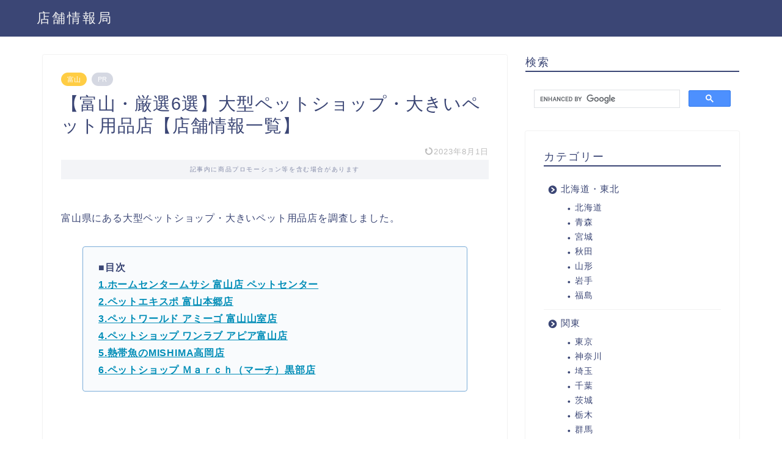

--- FILE ---
content_type: text/html; charset=UTF-8
request_url: https://book-store-info.com/2023-0715-201724/
body_size: 11863
content:
<!DOCTYPE html><html lang="ja"><head prefix="og: http://ogp.me/ns# fb: http://ogp.me/ns/fb# article: http://ogp.me/ns/article#"><meta charset="utf-8"><meta http-equiv="X-UA-Compatible" content="IE=edge"><meta name="viewport" content="width=device-width, initial-scale=1"><meta property="og:type" content="blog"><meta property="og:title" content="【富山・厳選6選】大型ペットショップ・大きいペット用品店【店舗情報一覧】｜店舗情報局"><meta property="og:url" content="https://book-store-info.com/2023-0715-201724/"><meta property="og:description" content="﻿﻿富山県にある大型ペットショップ・大きいペット用品店を調査しました。 ■目次 1.ホームセンタームサシ 富山店 ペット"><meta property="og:image" content="https://book-store-info.com/wp-content/uploads/2023/07/Picturesimage_1689419129_0_12-1.jpg"><meta property="og:site_name" content="店舗情報局"><meta property="fb:admins" content=""><meta name="twitter:card" content="summary_large_image"><meta name="description" itemprop="description" content="﻿﻿富山県にある大型ペットショップ・大きいペット用品店を調査しました。 ■目次 1.ホームセンタームサシ 富山店 ペット" ><link rel="shortcut icon" href="https://book-store-info.com/wp-content/themes/jin/favicon.ico"><link rel="canonical" href="https://book-store-info.com/2023-0715-201724/"><link media="all" href="https://book-store-info.com/wp-content/cache/autoptimize/css/autoptimize_8ee2ac2b57817509e4f57335320a33b4.css" rel="stylesheet"><title>【富山・厳選6選】大型ペットショップ・大きいペット用品店【店舗情報一覧】｜店舗情報局</title><meta name='robots' content='max-image-preview:large' /><link rel='dns-prefetch' href='//cdnjs.cloudflare.com' /><link rel='dns-prefetch' href='//stats.wp.com' /><link href='https://sp-ao.shortpixel.ai' rel='preconnect' /><link rel="alternate" type="application/rss+xml" title="店舗情報局 &raquo; フィード" href="https://book-store-info.com/feed/" /><link rel="alternate" type="application/rss+xml" title="店舗情報局 &raquo; コメントフィード" href="https://book-store-info.com/comments/feed/" /><link rel="alternate" type="application/rss+xml" title="店舗情報局 &raquo; 【富山・厳選6選】大型ペットショップ・大きいペット用品店【店舗情報一覧】 のコメントのフィード" href="https://book-store-info.com/2023-0715-201724/feed/" /><link rel='stylesheet' id='swiper-style-css' href='https://cdnjs.cloudflare.com/ajax/libs/Swiper/4.0.7/css/swiper.min.css?ver=6.7.4' type='text/css' media='all' /> <script type="text/javascript" src="https://book-store-info.com/wp-includes/js/jquery/jquery.min.js?ver=3.7.1" id="jquery-core-js"></script> <link rel="https://api.w.org/" href="https://book-store-info.com/wp-json/" /><link rel="alternate" title="JSON" type="application/json" href="https://book-store-info.com/wp-json/wp/v2/posts/24744" /><link rel='shortlink' href='https://book-store-info.com/?p=24744' /><link rel="alternate" title="oEmbed (JSON)" type="application/json+oembed" href="https://book-store-info.com/wp-json/oembed/1.0/embed?url=https%3A%2F%2Fbook-store-info.com%2F2023-0715-201724%2F" /><link rel="alternate" title="oEmbed (XML)" type="text/xml+oembed" href="https://book-store-info.com/wp-json/oembed/1.0/embed?url=https%3A%2F%2Fbook-store-info.com%2F2023-0715-201724%2F&#038;format=xml" /> <noscript><style>.lazyload[data-src]{display:none !important;}</style></noscript>  <script async src="https://www.googletagmanager.com/gtag/js?id=UA-133304552-2"></script> <script>window.dataLayer = window.dataLayer || [];
  function gtag(){dataLayer.push(arguments);}
  gtag('js', new Date());

  gtag('config', 'UA-133304552-2');</script>  <script async src="https://pagead2.googlesyndication.com/pagead/js/adsbygoogle.js?client=ca-pub-6907927885700995"
     crossorigin="anonymous"></script> <script type="text/javascript" language="javascript">var vc_pid = "887800284";</script><script type="text/javascript" src="https://aml.valuecommerce.com/vcdal.js" async></script>    <script type="text/javascript" async=true>(function() {
  var host = "www.themoneytizer.com";
  var element = document.createElement('script');
  var firstScript = document.getElementsByTagName('script')[0];
  var url = 'https://cmp.inmobi.com'
    .concat('/choice/', '6Fv0cGNfc_bw8', '/', host, '/choice.js?tag_version=V3');
  var uspTries = 0;
  var uspTriesLimit = 3;
  element.async = true;
  element.type = 'text/javascript';
  element.src = url;

  firstScript.parentNode.insertBefore(element, firstScript);

  function makeStub() {
    var TCF_LOCATOR_NAME = '__tcfapiLocator';
    var queue = [];
    var win = window;
    var cmpFrame;

    function addFrame() {
      var doc = win.document;
      var otherCMP = !!(win.frames[TCF_LOCATOR_NAME]);

      if (!otherCMP) {
        if (doc.body) {
          var iframe = doc.createElement('iframe');

          iframe.style.cssText = 'display:none';
          iframe.name = TCF_LOCATOR_NAME;
          doc.body.appendChild(iframe);
        } else {
          setTimeout(addFrame, 5);
        }
      }
      return !otherCMP;
    }

    function tcfAPIHandler() {
      var gdprApplies;
      var args = arguments;

      if (!args.length) {
        return queue;
      } else if (args[0] === 'setGdprApplies') {
        if (
          args.length > 3 &&
          args[2] === 2 &&
          typeof args[3] === 'boolean'
        ) {
          gdprApplies = args[3];
          if (typeof args[2] === 'function') {
            args[2]('set', true);
          }
        }
      } else if (args[0] === 'ping') {
        var retr = {
          gdprApplies: gdprApplies,
          cmpLoaded: false,
          cmpStatus: 'stub'
        };

        if (typeof args[2] === 'function') {
          args[2](retr);
        }
      } else {
        if(args[0] === 'init' && typeof args[3] === 'object') {
          args[3] = Object.assign(args[3], { tag_version: 'V3' });
        }
        queue.push(args);
      }
    }

    function postMessageEventHandler(event) {
      var msgIsString = typeof event.data === 'string';
      var json = {};

      try {
        if (msgIsString) {
          json = JSON.parse(event.data);
        } else {
          json = event.data;
        }
      } catch (ignore) {}

      var payload = json.__tcfapiCall;

      if (payload) {
        window.__tcfapi(
          payload.command,
          payload.version,
          function(retValue, success) {
            var returnMsg = {
              __tcfapiReturn: {
                returnValue: retValue,
                success: success,
                callId: payload.callId
              }
            };
            if (msgIsString) {
              returnMsg = JSON.stringify(returnMsg);
            }
            if (event && event.source && event.source.postMessage) {
              event.source.postMessage(returnMsg, '*');
            }
          },
          payload.parameter
        );
      }
    }

    while (win) {
      try {
        if (win.frames[TCF_LOCATOR_NAME]) {
          cmpFrame = win;
          break;
        }
      } catch (ignore) {}

      if (win === window.top) {
        break;
      }
      win = win.parent;
    }
    if (!cmpFrame) {
      addFrame();
      win.__tcfapi = tcfAPIHandler;
      win.addEventListener('message', postMessageEventHandler, false);
    }
  };

  makeStub();

  var uspStubFunction = function() {
    var arg = arguments;
    if (typeof window.__uspapi !== uspStubFunction) {
      setTimeout(function() {
        if (typeof window.__uspapi !== 'undefined') {
          window.__uspapi.apply(window.__uspapi, arg);
        }
      }, 500);
    }
  };

  var checkIfUspIsReady = function() {
    uspTries++;
    if (window.__uspapi === uspStubFunction && uspTries < uspTriesLimit) {
      console.warn('USP is not accessible');
    } else {
      clearInterval(uspInterval);
    }
  };

  if (typeof window.__uspapi === 'undefined') {
    window.__uspapi = uspStubFunction;
    var uspInterval = setInterval(checkIfUspIsReady, 6000);
  }
})();</script> </head><body class="post-template-default single single-post postid-24744 single-format-standard" id="nofont-style"><div id="wrapper"><div id="scroll-content" class="animate-off"><div id="header-box" class="tn_on header-box animate-off"><div id="header" class="header-type1 header animate-off"><div id="site-info" class="ef"> <span class="tn-logo-size"><a href='https://book-store-info.com/' title='店舗情報局' rel='home'>店舗情報局</a></span></div></div></div><div class="clearfix"></div><div id="contents"><main id="main-contents" class="main-contents article_style1 animate-off" itemprop="mainContentOfPage"><section class="cps-post-box hentry"><article class="cps-post"><header class="cps-post-header"> <span class="cps-post-cat category-%e5%af%8c%e5%b1%b1" itemprop="keywords"><a href="https://book-store-info.com/category/%e5%af%8c%e5%b1%b1/" style="background-color:!important;">富山</a></span> <span class="cps-post-cat a--labeling-small-act d--labeling-act-solid"><span>PR</span></span><h1 class="cps-post-title entry-title" itemprop="headline">【富山・厳選6選】大型ペットショップ・大きいペット用品店【店舗情報一覧】</h1><div class="cps-post-meta vcard"> <span class="writer fn" itemprop="author" itemscope itemtype="https://schema.org/Person"><span itemprop="name">yu0504matsu</span></span> <span class="cps-post-date-box"> <span class="cps-post-date"><time class="entry-date date published updated" datetime="2023-08-01T08:05:07+09:00"><i class="jic jin-ifont-reload" aria-hidden="true"></i>&nbsp;2023年8月1日</time></span> </span></div></header><div class="c--labeling-act d--labeling-act-solid"><span class="a--labeling-act">記事内に商品プロモーション等を含む場合があります</span></div><div class="cps-post-main-box"><div class="cps-post-main    h2-style01 h3-style01 h4-style01 entry-content  " itemprop="articleBody"><div class="clearfix"></div><p>﻿﻿富山県にある大型ペットショップ・大きいペット用品店を調査しました。</p><div class="simple-box4"><p><strong>■目次</strong><br /> <strong><a href="#001">1.ホームセンタームサシ 富山店 ペットセンター</a></strong><br /> <strong><a href="#002">2.ペットエキスポ 富山本郷店</a></strong><br /> <strong><a href="#003">3.ペットワールド アミーゴ 富山山室店</a></strong><br /> <strong><a href="#004">4.ペットショップ ワンラブ アピア富山店</a></strong><br /> <strong><a href="#005">5.熱帯魚のMISHIMA高岡店</a></strong><br /> <strong><a href="#006">6.ペットショップ Ｍａｒｃｈ（マーチ）黒部店</a></strong></p></div><p><script async src="https://pagead2.googlesyndication.com/pagead/js/adsbygoogle.js?client=ca-pub-6907927885700995"
     crossorigin="anonymous"></script><br /> <ins class="adsbygoogle"
 style="display:block; text-align:center;"
 data-ad-layout="in-article"
 data-ad-format="fluid"
 data-ad-client="ca-pub-6907927885700995"
 data-ad-slot="6204821828"></ins><br /> <script>(adsbygoogle = window.adsbygoogle || []).push({});</script></p><div class="kaisetsu-box5"><div class="kaisetsu-box5-title">オンラインショップで商品を探す</div><div class="t-aligncenter"><p><a class="btn-push_amazon" style="text-decoration: none;" href="https://www.amazon.co.jp/gp/browse.html?node=2127212051&amp;linkCode=ll2&amp;tag=yu0504matsu0f-22&amp;linkId=b98fdc619c0320c0185b758d71125b7a&amp;language=ja_JP&amp;ref_=as_li_ss_tl"><span style="color: #ffffff;">Amazonで探す</span></a><br /> <a class="btn-push_rakuten" style="text-decoration: none;" href="https://hb.afl.rakuten.co.jp/hgc/1c9bc664.d592c4d8.1c9bc665.c1e8442c/?pc=https%3A%2F%2Fwww.rakuten.co.jp%2Fcategory%2Fpet%2F%3Fl-id%3Dtop_normal_gmenu_m_pet"><span style="color: #ffffff;">楽天市場で探す</span></a><br /> <a class="btn-push_yahoo" style="text-decoration: none;" href="//ck.jp.ap.valuecommerce.com/servlet/referral?sid=3483747&amp;pid=887452407&amp;vc_url=https%3A%2F%2Fshopping.yahoo.co.jp%2Fcategory%2F2509%2Frecommend%3Fsc_i%3Dshp_pc_top_cate_pet_supp%3A2509%3Arcmd" rel="nofollow"><span style="color: #ffffff;">Yahoo!ショッピングで探す</span></a></p></div></div><h2 id="001">1. ホームセンタームサシ 富山店 ペットセンター</h2><p>ホームセンタームサシ富山店ペットセンターは、大型のペットショップで、富山県富山市中川原字川原田割にあります。多様な動物や飼育用品、おもちゃ、グッズなどを取り扱っており、スタッフの接客態度も親切で、子猫の価格も高額ながら、購入時の抱っこしてみることも可能です。大きな魅力を持つ店舗です。</p><div class="simple-box4"><p><strong>アクセス：大泉駅から徒歩約27分</strong><br /> <strong>営業時間：9:00〜19:30 </strong><br /> <strong>住所：富山県富山市中川原字川原田割336</strong><br /> <strong>公式HP：<a href="https://hc-musashi.jp/toyama/">ホームセンタームサシ 富山店 ペットセンター</a></strong></p></div><p><iframe style="border: 0;"  width="400" height="300" allowfullscreen="allowfullscreen" data-src="https://www.google.com/maps/embed/v1/place?key=AIzaSyANml__Ba3C30PaVIrXdIHiQHdMnugXLv4&amp;q=%E3%83%9B%E3%83%BC%E3%83%A0%E3%82%BB%E3%83%B3%E3%82%BF%E3%83%BC%E3%83%A0%E3%82%B5%E3%82%B7%20%E5%AF%8C%E5%B1%B1%E5%BA%97%20%E3%83%9A%E3%83%83%E3%83%88%E3%82%BB%E3%83%B3%E3%82%BF%E3%83%BC" class="lazyload"></iframe><br /> <script async src="https://pagead2.googlesyndication.com/pagead/js/adsbygoogle.js?client=ca-pub-6907927885700995"
     crossorigin="anonymous"></script><br /> <ins class="adsbygoogle"
 style="display:block; text-align:center;"
 data-ad-layout="in-article"
 data-ad-format="fluid"
 data-ad-client="ca-pub-6907927885700995"
 data-ad-slot="7313905273"></ins><br /> <script>(adsbygoogle = window.adsbygoogle || []).push({});</script></p><h2 id="002">2. ペットエキスポ 富山本郷店</h2><p>ペットエキスポ 富山本郷店は大型のペット用品店で、モルモットから犬・猫・うさぎ・鳥・昆虫・爬虫類・魚などのグッズを扱っています。DCMオリジナル商品も安く購入でき、高い評価を得ている上堀駅から徒歩13分の便利な店です。</p><div class="simple-box4"><p><strong>アクセス：上堀駅から徒歩約13分</strong><br /> <strong>営業時間：9:30〜20:00 </strong><br /> <strong>住所：富山県富山市堀川本郷160番1</strong><br /> <strong>公式HP：<a href="https://www.dcm-hc.co.jp/kahma/petshop/tenpo839/">ペットエキスポ 富山本郷店</a></strong></p></div><p><iframe style="border: 0;"  width="400" height="300" allowfullscreen="allowfullscreen" data-src="https://www.google.com/maps/embed/v1/place?key=AIzaSyANml__Ba3C30PaVIrXdIHiQHdMnugXLv4&amp;q=%E3%83%9A%E3%83%83%E3%83%88%E3%82%A8%E3%82%AD%E3%82%B9%E3%83%9D%20%E5%AF%8C%E5%B1%B1%E6%9C%AC%E9%83%B7%E5%BA%97" class="lazyload"></iframe><br /> <script async src="https://pagead2.googlesyndication.com/pagead/js/adsbygoogle.js?client=ca-pub-6907927885700995"
     crossorigin="anonymous"></script><br /> <ins class="adsbygoogle"
 style="display:block; text-align:center;"
 data-ad-layout="in-article"
 data-ad-format="fluid"
 data-ad-client="ca-pub-6907927885700995"
 data-ad-slot="3374660267"></ins><br /> <script>(adsbygoogle = window.adsbygoogle || []).push({});</script></p><h2 id="003">3. ペットワールド アミーゴ 富山山室店</h2><p>ペットワールド アミーゴの富山山室店は大きいペット用品店で、動物と店員が共に暮らしているので、安心して買える環境が揃っています。店内には可愛いものや珍しいものがたくさん揃っていて、お客様を満足させる為に仕入れ力もあります。また、店員さんの接客も丁寧なので、安心してペットを買うことができると思います。</p><div class="simple-box4"><p><strong>アクセス：大泉駅から徒歩約13分</strong><br /> <strong>営業時間：10:00〜20:00 </strong><br /> <strong>住所：富山県富山市山室字浦田割315-5</strong><br /> <strong>公式HP：<a href="https://amigo-pet.co.jp/shop/?c=shop_view&#038;pk=1574662278">ペットワールド アミーゴ 富山山室店</a></strong></p></div><p><iframe style="border: 0;"  width="400" height="300" allowfullscreen="allowfullscreen" data-src="https://www.google.com/maps/embed/v1/place?key=AIzaSyANml__Ba3C30PaVIrXdIHiQHdMnugXLv4&amp;q=%E3%83%9A%E3%83%83%E3%83%88%E3%83%AF%E3%83%BC%E3%83%AB%E3%83%89%20%E3%82%A2%E3%83%9F%E3%83%BC%E3%82%B4%20%E5%AF%8C%E5%B1%B1%E5%B1%B1%E5%AE%A4%E5%BA%97" class="lazyload"></iframe><br /> <script async src="https://pagead2.googlesyndication.com/pagead/js/adsbygoogle.js?client=ca-pub-6907927885700995"
     crossorigin="anonymous"></script><br /> <ins class="adsbygoogle"
 style="display:block; text-align:center;"
 data-ad-layout="in-article"
 data-ad-format="fluid"
 data-ad-client="ca-pub-6907927885700995"
 data-ad-slot="3485776252"></ins><br /> <script>(adsbygoogle = window.adsbygoogle || []).push({});</script></p><h2 id="004">4. ペットショップ ワンラブ アピア富山店</h2><p>大型ペットショップ「ワンラブ アピア富山店」は、富山市稲荷元町のアピアショッピングセンター1階にあり、稲荷町駅から徒歩約1分のアクセスです。ワンちゃんやネコちゃんのトリミングや爪切りを行い、大きい品揃えの取り扱いをしています。お客様に安心して買い物をできるよう、ケージが鏡張りで可愛い犬猫たちを取り扱い、値段もリーズナブルです。</p><div class="simple-box4"><p><strong>アクセス：稲荷町駅から徒歩約1分</strong><br /> <strong>営業時間：10:00〜20:00 </strong><br /> <strong>住所：富山県富山市稲荷元町2丁目11-1 アピアショッピングセンター1階</strong><br /> <strong>公式HP：<a href="https://www.pet-onelove.com/about/page.php?shop=147">ペットショップ ワンラブ アピア富山店</a></strong></p></div><p><iframe loading="lazy" style="border: 0;"  width="400" height="300" allowfullscreen="allowfullscreen" data-src="https://www.google.com/maps/embed/v1/place?key=AIzaSyANml__Ba3C30PaVIrXdIHiQHdMnugXLv4&amp;q=%E3%83%9A%E3%83%83%E3%83%88%E3%82%B7%E3%83%A7%E3%83%83%E3%83%97%20%E3%83%AF%E3%83%B3%E3%83%A9%E3%83%96%20%E3%82%A2%E3%83%94%E3%82%A2%E5%AF%8C%E5%B1%B1%E5%BA%97" class="lazyload"></iframe><br /> <script async src="https://pagead2.googlesyndication.com/pagead/js/adsbygoogle.js?client=ca-pub-6907927885700995"
     crossorigin="anonymous"></script><br /> <ins class="adsbygoogle"
 style="display:block; text-align:center;"
 data-ad-layout="in-article"
 data-ad-format="fluid"
 data-ad-client="ca-pub-6907927885700995"
 data-ad-slot="2172694589"></ins><br /> <script>(adsbygoogle = window.adsbygoogle || []).push({});</script></p><h2 id="005">5. 熱帯魚のMISHIMA高岡店</h2><p>熱帯魚のMISHIMA高岡店は大型ペットショップで、富山県高岡市野村1368-5にあります。数多くの品種を取り揃えていて、エキゾチックアニマルも扱っています。また、初心者にもきちんと教えてくれる、親切な店員もいます。値札に画像を貼っているなど、水槽の管理をしやすくする気遣いも行っています。リーズナブルな値段で購入できるのも魅力です。</p><div class="simple-box4"><p><strong>アクセス：江尻駅から徒歩約20分</strong><br /> <strong>営業時間：10:00〜19:30 </strong><br /> <strong>住所：富山県高岡市野村1368-5</strong><br /> <strong>公式HP：<a href="http://www.mishima-aqua.com/">熱帯魚のMISHIMA高岡店</a></strong></p></div><p><iframe loading="lazy" style="border: 0;"  width="400" height="300" allowfullscreen="allowfullscreen" data-src="https://www.google.com/maps/embed/v1/place?key=AIzaSyANml__Ba3C30PaVIrXdIHiQHdMnugXLv4&amp;q=%E7%86%B1%E5%B8%AF%E9%AD%9A%E3%81%AEMISHIMA%E9%AB%98%E5%B2%A1%E5%BA%97" class="lazyload"></iframe></p><p><script async src="https://pagead2.googlesyndication.com/pagead/js/adsbygoogle.js?client=ca-pub-6907927885700995"
     crossorigin="anonymous"></script><br /> <ins class="adsbygoogle"
 style="display:block; text-align:center;"
 data-ad-layout="in-article"
 data-ad-format="fluid"
 data-ad-client="ca-pub-6907927885700995"
 data-ad-slot="8546531245"></ins><br /> <script>(adsbygoogle = window.adsbygoogle || []).push({});</script></p><h2 id="006">6. ペットショップ Ｍａｒｃｈ（マーチ）黒部店</h2><p>ペットショップ Ｍａｒｃｈ（マーチ）黒部店は、富山県黒部市前沢1616にある大型のペットショップです。子供から大人まで楽しめる動物が沢山あり、店内もきれいで、店員さんも親切です。品揃えも充実し、小動物から犬猫など様々な動物があります。クレジット買いやイベント情報も得られるなど、買い物を楽しめます。</p><div class="simple-box4"><p><strong>アクセス：電鉄黒部駅から徒歩約16分</strong><br /> <strong>営業時間：10:00〜18:30 </strong><br /> <strong>住所：富山県黒部市前沢1616</strong><br /> <strong>公式HP：<a href="https://march-group.jp/kurobe/">ペットショップ Ｍａｒｃｈ（マーチ）黒部店</a></strong></p></div><p><iframe loading="lazy" style="border: 0;"  width="400" height="300" allowfullscreen="allowfullscreen" data-src="https://www.google.com/maps/embed/v1/place?key=AIzaSyANml__Ba3C30PaVIrXdIHiQHdMnugXLv4&amp;q=%E3%83%9A%E3%83%83%E3%83%88%E3%82%B7%E3%83%A7%E3%83%83%E3%83%97%20%EF%BC%AD%EF%BD%81%EF%BD%92%EF%BD%83%EF%BD%88%EF%BC%88%E3%83%9E%E3%83%BC%E3%83%81%EF%BC%89%E9%BB%92%E9%83%A8%E5%BA%97" class="lazyload"></iframe><br /> <script async src="https://pagead2.googlesyndication.com/pagead/js/adsbygoogle.js?client=ca-pub-6907927885700995"
     crossorigin="anonymous"></script><br /> <ins class="adsbygoogle"
 style="display:block; text-align:center;"
 data-ad-layout="in-article"
 data-ad-format="fluid"
 data-ad-client="ca-pub-6907927885700995"
 data-ad-slot="6456087352"></ins><br /> <script>(adsbygoogle = window.adsbygoogle || []).push({});</script></p><div class="clearfix"></div><div class="adarea-box"></div><div class="related-ad-unit-area"><script async src="https://pagead2.googlesyndication.com/pagead/js/adsbygoogle.js?client=ca-pub-6907927885700995"
     crossorigin="anonymous"></script> <ins class="adsbygoogle"
 style="display:block"
 data-ad-format="autorelaxed"
 data-ad-client="ca-pub-6907927885700995"
 data-ad-slot="3708751503"></ins> <script>(adsbygoogle = window.adsbygoogle || []).push({});</script></div></div></div></article></section><div class="toppost-list-box-simple"><section class="related-entry-section toppost-list-box-inner"><div class="related-entry-headline"><div class="related-entry-headline-text ef"><span class="fa-headline"><i class="jic jin-ifont-post" aria-hidden="true"></i>RELATED POST</span></div></div><div class="post-list-mag3col-slide related-slide"><div class="swiper-container2"><ul class="swiper-wrapper"><li class="swiper-slide"><article class="post-list-item" itemscope itemtype="https://schema.org/BlogPosting"> <a class="post-list-link" rel="bookmark" href="https://book-store-info.com/2023-0701-224713/" itemprop='mainEntityOfPage'><div class="post-list-inner"><div class="post-list-thumb" itemprop="image" itemscope itemtype="https://schema.org/ImageObject"> <img src="[data-uri]" class="attachment-small_size size-small_size wp-post-image lazyload" alt="" width ="235" height ="132" decoding="async" data-src="https://sp-ao.shortpixel.ai/client/to_webp,q_lossy,ret_img,w_640,h_360/https://book-store-info.com/wp-content/uploads/2023/07/Picturesimage_1688218753_0_13-1-640x360.jpg" data-eio-rwidth="640" data-eio-rheight="360" /><noscript><img src="https://book-store-info.com/wp-content/uploads/2023/07/Picturesimage_1688218753_0_13-1-640x360.jpg" class="attachment-small_size size-small_size wp-post-image" alt="" width ="235" height ="132" decoding="async" data-eio="l" /></noscript><meta itemprop="url" content="https://book-store-info.com/wp-content/uploads/2023/07/Picturesimage_1688218753_0_13-1-640x360.jpg"><meta itemprop="width" content="320"><meta itemprop="height" content="180"></div><div class="post-list-meta vcard"> <span class="post-list-cat category-%e5%af%8c%e5%b1%b1" style="background-color:!important;" itemprop="keywords">富山</span><h2 class="post-list-title entry-title" itemprop="headline">【富山・厳選10選】ダイソー・大型店・大きい店舗【店舗情報一覧】</h2> <span class="post-list-date date updated ef" itemprop="datePublished dateModified" datetime="2023-07-01" content="2023-07-01">2023年7月1日</span> <span class="writer fn" itemprop="author" itemscope itemtype="https://schema.org/Person"><span itemprop="name">yu0504matsu</span></span><div class="post-list-publisher" itemprop="publisher" itemscope itemtype="https://schema.org/Organization"> <span itemprop="logo" itemscope itemtype="https://schema.org/ImageObject"> <span itemprop="url"></span> </span> <span itemprop="name">店舗情報局</span></div></div></div> </a></article></li><li class="swiper-slide"><article class="post-list-item" itemscope itemtype="https://schema.org/BlogPosting"> <a class="post-list-link" rel="bookmark" href="https://book-store-info.com/2023-0814-173620/" itemprop='mainEntityOfPage'><div class="post-list-inner"><div class="post-list-thumb" itemprop="image" itemscope itemtype="https://schema.org/ImageObject"> <img src="[data-uri]" class="attachment-small_size size-small_size wp-post-image lazyload" alt="" width ="235" height ="132" decoding="async" data-src="https://sp-ao.shortpixel.ai/client/to_webp,q_lossy,ret_img,w_640,h_360/https://book-store-info.com/wp-content/uploads/2023/08/Picturesimage_1691998993_0_25-1-640x360.jpg" data-eio-rwidth="640" data-eio-rheight="360" /><noscript><img src="https://book-store-info.com/wp-content/uploads/2023/08/Picturesimage_1691998993_0_25-1-640x360.jpg" class="attachment-small_size size-small_size wp-post-image" alt="" width ="235" height ="132" decoding="async" data-eio="l" /></noscript><meta itemprop="url" content="https://book-store-info.com/wp-content/uploads/2023/08/Picturesimage_1691998993_0_25-1-640x360.jpg"><meta itemprop="width" content="320"><meta itemprop="height" content="180"></div><div class="post-list-meta vcard"> <span class="post-list-cat category-%e5%af%8c%e5%b1%b1" style="background-color:!important;" itemprop="keywords">富山</span><h2 class="post-list-title entry-title" itemprop="headline">【富山・厳選10選】大型・大きいスーパーマーケット【店舗情報一覧】</h2> <span class="post-list-date date updated ef" itemprop="datePublished dateModified" datetime="2023-08-14" content="2023-08-14">2023年8月14日</span> <span class="writer fn" itemprop="author" itemscope itemtype="https://schema.org/Person"><span itemprop="name">yu0504matsu</span></span><div class="post-list-publisher" itemprop="publisher" itemscope itemtype="https://schema.org/Organization"> <span itemprop="logo" itemscope itemtype="https://schema.org/ImageObject"> <span itemprop="url"></span> </span> <span itemprop="name">店舗情報局</span></div></div></div> </a></article></li><li class="swiper-slide"><article class="post-list-item" itemscope itemtype="https://schema.org/BlogPosting"> <a class="post-list-link" rel="bookmark" href="https://book-store-info.com/2023-0918-134718/" itemprop='mainEntityOfPage'><div class="post-list-inner"><div class="post-list-thumb" itemprop="image" itemscope itemtype="https://schema.org/ImageObject"> <img src="[data-uri]" class="attachment-small_size size-small_size wp-post-image lazyload" alt="" width ="235" height ="132" decoding="async" data-src="https://sp-ao.shortpixel.ai/client/to_webp,q_lossy,ret_img,w_640,h_360/https://book-store-info.com/wp-content/uploads/2023/09/Picturesimage_1695011387_0_31-1-640x360.jpg" data-eio-rwidth="640" data-eio-rheight="360" /><noscript><img src="https://book-store-info.com/wp-content/uploads/2023/09/Picturesimage_1695011387_0_31-1-640x360.jpg" class="attachment-small_size size-small_size wp-post-image" alt="" width ="235" height ="132" decoding="async" data-eio="l" /></noscript><meta itemprop="url" content="https://book-store-info.com/wp-content/uploads/2023/09/Picturesimage_1695011387_0_31-1-640x360.jpg"><meta itemprop="width" content="320"><meta itemprop="height" content="180"></div><div class="post-list-meta vcard"> <span class="post-list-cat category-%e5%af%8c%e5%b1%b1" style="background-color:!important;" itemprop="keywords">富山</span><h2 class="post-list-title entry-title" itemprop="headline">【富山・厳選4選】キャンドゥ・大型店・大きい店舗【店舗情報一覧】</h2> <span class="post-list-date date updated ef" itemprop="datePublished dateModified" datetime="2023-09-18" content="2023-09-18">2023年9月18日</span> <span class="writer fn" itemprop="author" itemscope itemtype="https://schema.org/Person"><span itemprop="name">yu0504matsu</span></span><div class="post-list-publisher" itemprop="publisher" itemscope itemtype="https://schema.org/Organization"> <span itemprop="logo" itemscope itemtype="https://schema.org/ImageObject"> <span itemprop="url"></span> </span> <span itemprop="name">店舗情報局</span></div></div></div> </a></article></li></ul><div class="swiper-pagination"></div><div class="swiper-button-prev"></div><div class="swiper-button-next"></div></div></div></section></div><div class="clearfix"></div><div class="related-ad-area"><section class="ad-single"><div class="left-rectangle"><div class="sponsor-center"></div> <script async src="https://pagead2.googlesyndication.com/pagead/js/adsbygoogle.js?client=ca-pub-6907927885700995"
     crossorigin="anonymous"></script>  <ins class="adsbygoogle"
 style="display:block"
 data-ad-client="ca-pub-6907927885700995"
 data-ad-slot="7823125448"
 data-ad-format="auto"
 data-full-width-responsive="true"></ins> <script>(adsbygoogle = window.adsbygoogle || []).push({});</script> </div><div class="right-rectangle"><div class="sponsor-center"></div> <script async src="https://pagead2.googlesyndication.com/pagead/js/adsbygoogle.js?client=ca-pub-6907927885700995"
     crossorigin="anonymous"></script>  <ins class="adsbygoogle"
 style="display:block"
 data-ad-client="ca-pub-6907927885700995"
 data-ad-slot="2276135354"
 data-ad-format="auto"
 data-full-width-responsive="true"></ins> <script>(adsbygoogle = window.adsbygoogle || []).push({});</script> </div><div class="clearfix"></div></section></div></main><div id="sidebar" class="sideber sidebar_style1 animate-off" role="complementary" itemscope itemtype="https://schema.org/WPSideBar"><div id="custom_html-3" class="widget_text widget widget_custom_html"><div class="widgettitle ef">検索</div><div class="textwidget custom-html-widget"><script async src="https://cse.google.com/cse.js?cx=57ab6e832409a43bc"></script> <div class="gcse-search"></div></div></div><div id="nav_menu-2" class="widget widget_nav_menu"><div class="widgettitle ef">カテゴリー</div><div class="menu-%e3%82%ab%e3%83%86%e3%82%b4%e3%83%aa%e3%83%bc-container"><ul id="menu-%e3%82%ab%e3%83%86%e3%82%b4%e3%83%aa%e3%83%bc" class="menu"><li class="menu-item menu-item-type-taxonomy menu-item-object-category menu-item-has-children menu-item-10662"><a href="https://book-store-info.com/category/hokkaido_tohoku/">北海道・東北</a><ul class="sub-menu"><li class="menu-item menu-item-type-taxonomy menu-item-object-category menu-item-10665"><a href="https://book-store-info.com/category/hokkaido_tohoku/hokkaido/">北海道</a></li><li class="menu-item menu-item-type-taxonomy menu-item-object-category menu-item-24339"><a href="https://book-store-info.com/category/%e9%9d%92%e6%a3%ae/">青森</a></li><li class="menu-item menu-item-type-taxonomy menu-item-object-category menu-item-10663"><a href="https://book-store-info.com/category/hokkaido_tohoku/miyagi/">宮城</a></li><li class="menu-item menu-item-type-taxonomy menu-item-object-category menu-item-24337"><a href="https://book-store-info.com/category/%e7%a7%8b%e7%94%b0/">秋田</a></li><li class="menu-item menu-item-type-taxonomy menu-item-object-category menu-item-24327"><a href="https://book-store-info.com/category/%e5%b1%b1%e5%bd%a2/">山形</a></li><li class="menu-item menu-item-type-taxonomy menu-item-object-category menu-item-24329"><a href="https://book-store-info.com/category/%e5%b2%a9%e6%89%8b/">岩手</a></li><li class="menu-item menu-item-type-taxonomy menu-item-object-category menu-item-10664"><a href="https://book-store-info.com/category/hokkaido_tohoku/fukushima/">福島</a></li></ul></li><li class="menu-item menu-item-type-taxonomy menu-item-object-category menu-item-has-children menu-item-10666"><a href="https://book-store-info.com/category/kanto/">関東</a><ul class="sub-menu"><li class="menu-item menu-item-type-taxonomy menu-item-object-category menu-item-10670"><a href="https://book-store-info.com/category/kanto/tokyo/">東京</a></li><li class="menu-item menu-item-type-taxonomy menu-item-object-category menu-item-10706"><a href="https://book-store-info.com/category/kanto/%e7%a5%9e%e5%a5%88%e5%b7%9d/">神奈川</a></li><li class="menu-item menu-item-type-taxonomy menu-item-object-category menu-item-10672"><a href="https://book-store-info.com/category/kanto/saitama/">埼玉</a></li><li class="menu-item menu-item-type-taxonomy menu-item-object-category menu-item-10669"><a href="https://book-store-info.com/category/kanto/chiba/">千葉</a></li><li class="menu-item menu-item-type-taxonomy menu-item-object-category menu-item-10673"><a href="https://book-store-info.com/category/kanto/ibarak/">茨城</a></li><li class="menu-item menu-item-type-taxonomy menu-item-object-category menu-item-10667"><a href="https://book-store-info.com/category/kanto/tochigi/">栃木</a></li><li class="menu-item menu-item-type-taxonomy menu-item-object-category menu-item-10668"><a href="https://book-store-info.com/category/kanto/gunma/">群馬</a></li></ul></li><li class="menu-item menu-item-type-taxonomy menu-item-object-category menu-item-has-children menu-item-10674"><a href="https://book-store-info.com/category/tokai/">東海・北陸・信越</a><ul class="sub-menu"><li class="menu-item menu-item-type-taxonomy menu-item-object-category menu-item-10675"><a href="https://book-store-info.com/category/tokai/aichi/">愛知</a></li><li class="menu-item menu-item-type-taxonomy menu-item-object-category menu-item-24342"><a href="https://book-store-info.com/category/tokai/niigata/">新潟</a></li><li class="menu-item menu-item-type-taxonomy menu-item-object-category menu-item-24328"><a href="https://book-store-info.com/category/%e5%b1%b1%e6%a2%a8/">山梨</a></li><li class="menu-item menu-item-type-taxonomy menu-item-object-category menu-item-10679"><a href="https://book-store-info.com/category/tokai/shizuoka/">静岡</a></li><li class="menu-item menu-item-type-taxonomy menu-item-object-category menu-item-10676"><a href="https://book-store-info.com/category/tokai/gifu/">岐阜</a></li><li class="menu-item menu-item-type-taxonomy menu-item-object-category current-post-ancestor current-menu-parent current-post-parent menu-item-24325"><a href="https://book-store-info.com/category/%e5%af%8c%e5%b1%b1/">富山</a></li><li class="menu-item menu-item-type-taxonomy menu-item-object-category menu-item-10677"><a href="https://book-store-info.com/category/tokai/nagano/">長野</a></li><li class="menu-item menu-item-type-taxonomy menu-item-object-category menu-item-10678"><a href="https://book-store-info.com/category/tokai/niigata/">新潟</a></li><li class="menu-item menu-item-type-taxonomy menu-item-object-category menu-item-10680"><a href="https://book-store-info.com/category/tokai/mie/">三重</a></li><li class="menu-item menu-item-type-taxonomy menu-item-object-category menu-item-24335"><a href="https://book-store-info.com/category/%e7%9f%b3%e5%b7%9d/">石川</a></li><li class="menu-item menu-item-type-taxonomy menu-item-object-category menu-item-24336"><a href="https://book-store-info.com/category/%e7%a6%8f%e4%ba%95/">福井</a></li></ul></li><li class="menu-item menu-item-type-taxonomy menu-item-object-category menu-item-has-children menu-item-10681"><a href="https://book-store-info.com/category/kansai/">関西</a><ul class="sub-menu"><li class="menu-item menu-item-type-taxonomy menu-item-object-category menu-item-10682"><a href="https://book-store-info.com/category/kansai/osaka/">大阪</a></li><li class="menu-item menu-item-type-taxonomy menu-item-object-category menu-item-10684"><a href="https://book-store-info.com/category/kansai/hyogo_kobe/">兵庫・神戸</a></li><li class="menu-item menu-item-type-taxonomy menu-item-object-category menu-item-10683"><a href="https://book-store-info.com/category/kansai/kyoto/">京都</a></li><li class="menu-item menu-item-type-taxonomy menu-item-object-category menu-item-24334"><a href="https://book-store-info.com/category/%e6%bb%8b%e8%b3%80/">滋賀</a></li><li class="menu-item menu-item-type-taxonomy menu-item-object-category menu-item-24323"><a href="https://book-store-info.com/category/%e5%a5%88%e8%89%af/">奈良</a></li><li class="menu-item menu-item-type-taxonomy menu-item-object-category menu-item-24321"><a href="https://book-store-info.com/category/%e5%92%8c%e6%ad%8c%e5%b1%b1/">和歌山</a></li></ul></li><li class="menu-item menu-item-type-taxonomy menu-item-object-category menu-item-has-children menu-item-10685"><a href="https://book-store-info.com/category/kyushu_chugoku_shikoku/">九州・中国・四国</a><ul class="sub-menu"><li class="menu-item menu-item-type-taxonomy menu-item-object-category menu-item-10687"><a href="https://book-store-info.com/category/kyushu_chugoku_shikoku/hiroshima/">広島</a></li><li class="menu-item menu-item-type-taxonomy menu-item-object-category menu-item-24330"><a href="https://book-store-info.com/category/%e5%b3%b6%e6%a0%b9/">島根</a></li><li class="menu-item menu-item-type-taxonomy menu-item-object-category menu-item-24356"><a href="https://book-store-info.com/category/%e9%b3%a5%e5%8f%96/">鳥取</a></li><li class="menu-item menu-item-type-taxonomy menu-item-object-category menu-item-24326"><a href="https://book-store-info.com/category/%e5%b1%b1%e5%8f%a3/">山口</a></li><li class="menu-item menu-item-type-taxonomy menu-item-object-category menu-item-10690"><a href="https://book-store-info.com/category/kyushu_chugoku_shikoku/okayama/">岡山</a></li><li class="menu-item menu-item-type-taxonomy menu-item-object-category menu-item-24354"><a href="https://book-store-info.com/category/%e9%a6%99%e5%b7%9d/">香川</a></li><li class="menu-item menu-item-type-taxonomy menu-item-object-category menu-item-24332"><a href="https://book-store-info.com/category/%e6%84%9b%e5%aa%9b/">愛媛</a></li><li class="menu-item menu-item-type-taxonomy menu-item-object-category menu-item-24355"><a href="https://book-store-info.com/category/%e9%ab%98%e7%9f%a5/">高知</a></li><li class="menu-item menu-item-type-taxonomy menu-item-object-category menu-item-24331"><a href="https://book-store-info.com/category/%e5%be%b3%e5%b3%b6/">徳島</a></li><li class="menu-item menu-item-type-taxonomy menu-item-object-category menu-item-10686"><a href="https://book-store-info.com/category/kyushu_chugoku_shikoku/fukuoka_hakata/">福岡・博多</a></li><li class="menu-item menu-item-type-taxonomy menu-item-object-category menu-item-10688"><a href="https://book-store-info.com/category/kyushu_chugoku_shikoku/kumamoto/">熊本</a></li><li class="menu-item menu-item-type-taxonomy menu-item-object-category menu-item-24320"><a href="https://book-store-info.com/category/%e4%bd%90%e8%b3%80/">佐賀</a></li><li class="menu-item menu-item-type-taxonomy menu-item-object-category menu-item-24322"><a href="https://book-store-info.com/category/%e5%a4%a7%e5%88%86/">大分</a></li><li class="menu-item menu-item-type-taxonomy menu-item-object-category menu-item-24338"><a href="https://book-store-info.com/category/%e9%95%b7%e5%b4%8e/">長崎</a></li><li class="menu-item menu-item-type-taxonomy menu-item-object-category menu-item-24324"><a href="https://book-store-info.com/category/%e5%ae%ae%e5%b4%8e/">宮崎</a></li><li class="menu-item menu-item-type-taxonomy menu-item-object-category menu-item-10689"><a href="https://book-store-info.com/category/kyushu_chugoku_shikoku/kagoshima/">鹿児島</a></li><li class="menu-item menu-item-type-taxonomy menu-item-object-category menu-item-24333"><a href="https://book-store-info.com/category/%e6%b2%96%e7%b8%84/">沖縄</a></li></ul></li><li class="menu-item menu-item-type-taxonomy menu-item-object-category menu-item-10658"><a href="https://book-store-info.com/category/summary/">まとめ</a></li><li class="menu-item menu-item-type-taxonomy menu-item-object-category menu-item-10691"><a href="https://book-store-info.com/category/other/">その他</a></li><li class="menu-item menu-item-type-taxonomy menu-item-object-category menu-item-10692"><a href="https://book-store-info.com/category/uncategorized/">未分類</a></li></ul></div></div><div id="custom_html-2" class="widget_text widget widget_custom_html"><div class="widgettitle ef">オンラインショップで商品検索</div><div class="textwidget custom-html-widget"><div class="t-aligncenter"> <a class="btn-push_amazon" style="text-decoration: none;" href="https://www.amazon.co.jp?&linkCode=ll2&tag=yu0504matsu0f-22&linkId=037ef7d40389cfd82d2318b7414949f4&language=ja_JP&ref_=as_li_ss_tl"><span style="color: #ffffff;">Amazonで探す</span></a> <a class="btn-push_rakuten" style="text-decoration: none;" href="https://hb.afl.rakuten.co.jp/hgc/1c9bc664.d592c4d8.1c9bc665.c1e8442c/?pc=https%3A%2F%2Fwww.rakuten.co.jp%2F"><span style="color: #ffffff;">楽天市場で探す</span></a> <a class="btn-push_yahoo" style="text-decoration: none;" href="//ck.jp.ap.valuecommerce.com/servlet/referral?sid=3483747&pid=887452407&vc_url=https%3A%2F%2Fshopping.yahoo.co.jp%2F" rel="nofollow"><span style="color: #ffffff;">Yahoo!ショッピングで探す</span></a></div></div></div><div id="custom_html-4" class="widget_text widget widget_custom_html"><div class="widgettitle ef">Language</div><div class="textwidget custom-html-widget"><p><a href="https://book-store-info.com/eng/">English</a></p></div></div></div></div><div class="clearfix"></div><div id="breadcrumb" class="footer_type1"><ul itemscope itemtype="https://schema.org/BreadcrumbList"><div class="page-top-footer"><a class="totop"><i class="jic jin-ifont-arrowtop"></i></a></div><li itemprop="itemListElement" itemscope itemtype="https://schema.org/ListItem"> <a href="https://book-store-info.com/" itemid="https://book-store-info.com/" itemscope itemtype="https://schema.org/Thing" itemprop="item"> <i class="jic jin-ifont-home space-i" aria-hidden="true"></i><span itemprop="name">HOME</span> </a><meta itemprop="position" content="1"></li><li itemprop="itemListElement" itemscope itemtype="https://schema.org/ListItem"><i class="jic jin-ifont-arrow space" aria-hidden="true"></i><a href="https://book-store-info.com/category/%e5%af%8c%e5%b1%b1/" itemid="https://book-store-info.com/category/%e5%af%8c%e5%b1%b1/" itemscope itemtype="https://schema.org/Thing" itemprop="item"><span itemprop="name">富山</span></a><meta itemprop="position" content="2"></li><li itemprop="itemListElement" itemscope itemtype="https://schema.org/ListItem"> <i class="jic jin-ifont-arrow space" aria-hidden="true"></i> <a href="#" itemid="" itemscope itemtype="https://schema.org/Thing" itemprop="item"> <span itemprop="name">【富山・厳選6選】大型ペットショップ・大きいペット用品店【店舗情報一覧】</span> </a><meta itemprop="position" content="3"></li></ul></div><footer role="contentinfo" itemscope itemtype="https://schema.org/WPFooter"><div class="clearfix"></div><div id="footer-box"><div class="footer-inner"> <span id="privacy"><a href="https://book-store-info.com/privacy">プライバシーポリシー</a></span> <span id="law"><a href="https://book-store-info.com/law">免責事項</a></span> <span id="copyright" itemprop="copyrightHolder"><i class="jic jin-ifont-copyright" aria-hidden="true"></i>2019–2026&nbsp;&nbsp;店舗情報局</span></div></div><div class="clearfix"></div></footer></div></div> <noscript><style>.lazyload{display:none;}</style></noscript><script data-noptimize="1">window.lazySizesConfig=window.lazySizesConfig||{};window.lazySizesConfig.loadMode=1;</script><script async data-noptimize="1" src='https://book-store-info.com/wp-content/plugins/autoptimize/classes/external/js/lazysizes.min.js?ao_version=3.1.13'></script><script type="text/javascript" id="eio-lazy-load-js-before">var eio_lazy_vars = {"exactdn_domain":"","skip_autoscale":0,"threshold":0,"use_dpr":1};</script> <script type="text/javascript" src="https://book-store-info.com/wp-includes/js/dist/hooks.min.js?ver=4d63a3d491d11ffd8ac6" id="wp-hooks-js"></script> <script type="text/javascript" src="https://book-store-info.com/wp-includes/js/dist/i18n.min.js?ver=5e580eb46a90c2b997e6" id="wp-i18n-js"></script> <script type="text/javascript" id="wp-i18n-js-after">wp.i18n.setLocaleData( { 'text direction\u0004ltr': [ 'ltr' ] } );</script> <script type="text/javascript" id="contact-form-7-js-translations">( function( domain, translations ) {
	var localeData = translations.locale_data[ domain ] || translations.locale_data.messages;
	localeData[""].domain = domain;
	wp.i18n.setLocaleData( localeData, domain );
} )( "contact-form-7", {"translation-revision-date":"2025-08-05 08:50:03+0000","generator":"GlotPress\/4.0.1","domain":"messages","locale_data":{"messages":{"":{"domain":"messages","plural-forms":"nplurals=1; plural=0;","lang":"ja_JP"},"This contact form is placed in the wrong place.":["\u3053\u306e\u30b3\u30f3\u30bf\u30af\u30c8\u30d5\u30a9\u30fc\u30e0\u306f\u9593\u9055\u3063\u305f\u4f4d\u7f6e\u306b\u7f6e\u304b\u308c\u3066\u3044\u307e\u3059\u3002"],"Error:":["\u30a8\u30e9\u30fc:"]}},"comment":{"reference":"includes\/js\/index.js"}} );</script> <script type="text/javascript" id="contact-form-7-js-before">var wpcf7 = {
    "api": {
        "root": "https:\/\/book-store-info.com\/wp-json\/",
        "namespace": "contact-form-7\/v1"
    }
};</script> <script type="text/javascript" id="aicp-js-extra">var AICP = {"ajaxurl":"https:\/\/book-store-info.com\/wp-admin\/admin-ajax.php","nonce":"012e1ec686","ip":"3.21.230.184","clickLimit":"3","clickCounterCookieExp":"3","banDuration":"30","countryBlockCheck":"No","banCountryList":""};</script> <script type="text/javascript" src="https://cdnjs.cloudflare.com/ajax/libs/Swiper/4.0.7/js/swiper.min.js?ver=6.7.4" id="cps-swiper-js"></script> <script type="text/javascript" id="jetpack-stats-js-before">_stq = window._stq || [];
_stq.push([ "view", JSON.parse("{\"v\":\"ext\",\"blog\":\"188987376\",\"post\":\"24744\",\"tz\":\"9\",\"srv\":\"book-store-info.com\",\"j\":\"1:14.9.1\"}") ]);
_stq.push([ "clickTrackerInit", "188987376", "24744" ]);</script> <script type="text/javascript" src="https://stats.wp.com/e-202604.js" id="jetpack-stats-js" defer="defer" data-wp-strategy="defer"></script> <script>var mySwiper = new Swiper ('.swiper-container', {
		// Optional parameters
		loop: true,
		slidesPerView: 5,
		spaceBetween: 15,
		autoplay: {
			delay: 2700,
		},
		// If we need pagination
		pagination: {
			el: '.swiper-pagination',
		},

		// Navigation arrows
		navigation: {
			nextEl: '.swiper-button-next',
			prevEl: '.swiper-button-prev',
		},

		// And if we need scrollbar
		scrollbar: {
			el: '.swiper-scrollbar',
		},
		breakpoints: {
              1024: {
				slidesPerView: 4,
				spaceBetween: 15,
			},
              767: {
				slidesPerView: 2,
				spaceBetween: 10,
				centeredSlides : true,
				autoplay: {
					delay: 4200,
				},
			}
        }
	});
	
	var mySwiper2 = new Swiper ('.swiper-container2', {
	// Optional parameters
		loop: true,
		slidesPerView: 3,
		spaceBetween: 17,
		centeredSlides : true,
		autoplay: {
			delay: 4000,
		},

		// If we need pagination
		pagination: {
			el: '.swiper-pagination',
		},

		// Navigation arrows
		navigation: {
			nextEl: '.swiper-button-next',
			prevEl: '.swiper-button-prev',
		},

		// And if we need scrollbar
		scrollbar: {
			el: '.swiper-scrollbar',
		},

		breakpoints: {
			767: {
				slidesPerView: 2,
				spaceBetween: 10,
				centeredSlides : true,
				autoplay: {
					delay: 4200,
				},
			}
		}
	});</script> <div id="page-top"> <a class="totop"><i class="jic jin-ifont-arrowtop"></i></a></div> <script defer src="https://book-store-info.com/wp-content/cache/autoptimize/js/autoptimize_9d995734ed31b87165672bde4131dd95.js"></script></body></html><link href="https://fonts.googleapis.com/css?family=Quicksand" rel="stylesheet">

--- FILE ---
content_type: application/javascript; charset=utf-8;
request_url: https://dalc.valuecommerce.com/app3?p=887800284&_s=https%3A%2F%2Fbook-store-info.com%2F2023-0715-201724%2F&vf=iVBORw0KGgoAAAANSUhEUgAAAAMAAAADCAYAAABWKLW%2FAAAAMklEQVQYVwEnANj%2FAQEWAP9oW%2BcAm48kAAEWVAP%2F%2F5K1APWkTQABuwqK%2F0vOuAD2KL4AGg8PpbA4yOkAAAAASUVORK5CYII%3D
body_size: 6933
content:
vc_linkswitch_callback({"t":"6971e705","r":"aXHnBQALKbgDFea4CooD7AqKCJSYQQ","ub":"aXHnBAALFlQDFea4CooFuwqKBthC%2FA%3D%3D","vcid":"mXp6Wob92ZJi2So8CirPKaIt7KszOqoqLKKnXVRIWQ7dizZvu8h0CbkYPcmuyziM","vcpub":"0.731576","www.bk1.jp":{"a":"2684806","m":"2340879","g":"b1bf1022a2","sp":"partnerid%3D02vc01"},"rc-www.supersports.com":{"a":"2863644","m":"2801899","g":"a48a2c8a8c"},"check.yamada-denkiweb.com":{"a":"2431450","m":"2241345","g":"60ecf0b48c"},"azwww.yamada-denkiweb.com":{"a":"2431450","m":"2241345","g":"60ecf0b48c"},"ssx.xebio-online.com":{"a":"2542200","m":"2801897","g":"815b1e388c"},"www-test.daimaru-matsuzakaya.jp":{"a":"2427527","m":"2304640","g":"9fe064198c"},"tdmpc.biglobe.ne.jp":{"a":"2427527","m":"2304640","g":"9fe064198c"},"app-external-test-pc.staging.furunavi.com":{"a":"2773224","m":"3267352","g":"a96bf7c1d8","sp":"utm_source%3Dvc%26utm_medium%3Daffiliate%26utm_campaign%3Dproduct_detail"},"paypaystep.yahoo.co.jp":{"a":"2821580","m":"2201292","g":"229f2b688c"},"www3.lenovo.com":{"a":"2680394","m":"218","g":"c7bca0cca9","sp":"cid%3Djp%3Aaffiliate%3Adsry7f"},"app.furunavi.jp":{"a":"2773224","m":"3267352","g":"a96bf7c1d8","sp":"utm_source%3Dvc%26utm_medium%3Daffiliate%26utm_campaign%3Dproduct_detail"},"renta.papy.co.jp/renta/sc/frm/item":{"a":"2302765","m":"2433833","g":"2254fb4698","sp":"ref%3Dvc"},"kinokuniya.co.jp":{"a":"2118836","m":"2195689","g":"a12562378c"},"l":4,"lohaco.yahoo.co.jp":{"a":"2686782","m":"2994932","g":"a61940ec8c"},"honto.jp/ebook":{"a":"2699886","m":"3198763","g":"c1512369b7","sp":"partnerid%3D02vcnew%26cid%3Deu_eb_af_vc"},"www.ishibashi.co.jp":{"a":"2101366","m":"2164330","g":"4cca19878c"},"p":887800284,"bit.ly":{"a":"2773224","m":"3267352","g":"a96bf7c1d8","sp":"utm_source%3Dvc%26utm_medium%3Daffiliate%26utm_campaign%3Dproduct_detail"},"www.hotpepper.jp":{"a":"2594692","m":"2262623","g":"a3d3361ba3","sp":"vos%3Dnhppvccp99002"},"s":3483747,"fcf.furunavi.jp":{"a":"2773224","m":"3267352","g":"a96bf7c1d8","sp":"utm_source%3Dvc%26utm_medium%3Daffiliate%26utm_campaign%3Dproduct_detail"},"papy.co.jp/vcdummy":{"a":"2302765","m":"2433833","g":"2254fb4698","sp":"ref%3Dvc"},"arctiwolf.developlcj.net":{"a":"2706204","m":"3209469","g":"272cf9118c"},"www.daimaru-matsuzakaya.jp":{"a":"2427527","m":"2304640","g":"9fe064198c"},"shop.akachan.jp":{"a":"2715882","m":"3209800","g":"1ace07118c"},"demo-ap01-lecreuset.demandware.net":{"a":"2706204","m":"3209469","g":"272cf9118c"},"furunavi.jp":{"a":"2773224","m":"3267352","g":"a96bf7c1d8","sp":"utm_source%3Dvc%26utm_medium%3Daffiliate%26utm_campaign%3Dproduct_detail"},"tower.jp":{"a":"2377670","m":"2409673","g":"c158fa748c"},"online.actus-interior.com":{"a":"2751364","m":"3098520","g":"89edbed3d7","sp":"utm_source%3Dvaluecommerce%26utm_medium%3Daffiliate%26utm_campaign%3Dad"},"shopping.geocities.jp":{"a":"2821580","m":"2201292","g":"229f2b688c"},"shopping.yahoo.co.jp":{"a":"2821580","m":"2201292","g":"229f2b688c"},"www.amazon.co.jp":{"a":"2614000","m":"2366370","g":"ad9681c1ac","sp":"tag%3Dvc-22%26linkCode%3Dure"},"www.matsukiyo.co.jp":{"a":"2494620","m":"2758189","g":"ed96c62a8c"},"pi-chiku-park.com":{"a":"2431450","m":"2241345","g":"60ecf0b48c"},"akachan.7netshopping.jp":{"a":"2715882","m":"3209800","g":"1ace07118c"},"ec.tsuruyagolf.co.jp":{"a":"2846671","m":"3499362","g":"6162f1848c"},"www.yamada-denkiweb.com":{"a":"2431450","m":"2241345","g":"60ecf0b48c"},"d1ys6hwpe74y8z.cloudfront.net":{"a":"2817906","m":"3414447","g":"4b4564cf8c"},"approach.yahoo.co.jp":{"a":"2821580","m":"2201292","g":"229f2b688c"},"ac.wantra.jp":{"a":"2895284","m":"3663570","g":"105389af8c"},"www.hotpepper.jp?vos=nhppvccp99002":{"a":"2594692","m":"2262623","g":"a3d3361ba3","sp":"vos%3Dnhppvccp99002"},"wwwtst.hotpepper.jp":{"a":"2594692","m":"2262623","g":"a3d3361ba3","sp":"vos%3Dnhppvccp99002"},"www.ebest.co.jp":{"a":"2189105","m":"2222407","g":"f97fc1938c"},"golf-jalan.net":{"a":"2624385","m":"3041921","g":"f61037798c"},"www.matsukiyo.co.jp/store/online":{"a":"2494620","m":"2758189","g":"ed96c62a8c"},"www.lenovo.com":{"a":"2680394","m":"218","g":"c7bca0cca9","sp":"cid%3Djp%3Aaffiliate%3Adsry7f"},"www.daiei.co.jp":{"a":"2831157","m":"2690745","g":"df24b4128c"},"www.camper.com":{"a":"2831136","m":"3454300","g":"849b52d68c"},"shopap.lenovo.com":{"a":"2680394","m":"218","g":"c7bca0cca9","sp":"cid%3Djp%3Aaffiliate%3Adsry7f"},"online-shop.s-re.jp":{"a":"2869513","m":"3599917","g":"f51344298c"},"www.supersports.com":{"a":"2863644","m":"2801899","g":"a48a2c8a8c"},"www.ankerjapan.com":{"a":"2811827","m":"3397687","g":"55189b198c"},"www.briefing-usa.com":{"a":"2804574","m":"3363555","g":"005a2240fa","sp":"utm_source%3Dvaluecommerce%26utm_medium%3Daffiliate%26utm_campaign%3Dad%26apias_ad_id%3D0%26apias_v_id%3D6"},"dep.tc":{"a":"2756206","m":"3283001","g":"af6c88868c"},"lohaco.jp":{"a":"2686782","m":"2994932","g":"a61940ec8c"},"shop.keionet.com":{"a":"2756206","m":"3283001","g":"af6c88868c"},"www.dadway-onlineshop.com":{"a":"2601229","m":"3024130","g":"983aa1968c"},"supersports.com":{"a":"2542200","m":"2801897","g":"815b1e388c"},"paypaymall.yahoo.co.jp":{"a":"2821580","m":"2201292","g":"229f2b688c"},"honto.jp":{"a":"2684806","m":"2340879","g":"b1bf1022a2","sp":"partnerid%3D02vc01"},"www-stg.daimaru-matsuzakaya.jp":{"a":"2427527","m":"2304640","g":"9fe064198c"},"lp.ankerjapan.com":{"a":"2811827","m":"3397687","g":"55189b198c"},"mini-shopping.yahoo.co.jp":{"a":"2821580","m":"2201292","g":"229f2b688c"},"www.matsukiyococokara-online.com":{"a":"2494620","m":"2758189","g":"ed96c62a8c"},"gift.daiei.co.jp":{"a":"2831157","m":"2690745","g":"df24b4128c"},"seijoishii.com":{"a":"2483264","m":"2776692","g":"164fce288c"},"m.camper.com":{"a":"2831136","m":"3454300","g":"849b52d68c"},"supersports.co.jp":{"a":"2542200","m":"2801897","g":"815b1e388c"},"hands.net":{"a":"2505928","m":"2288842","g":"9e16251c8c"},"furusatohonpo.jp":{"a":"2817906","m":"3414447","g":"4b4564cf8c"},"akachan.omni7.jp":{"a":"2715882","m":"3209800","g":"1ace07118c"},"www.lecreuset.co.jp":{"a":"2706204","m":"3209469","g":"272cf9118c"},"ymall.jp":{"a":"2462253","m":"2732707","g":"c879a1908c"},"tabelog.com":{"a":"2797472","m":"3366797","g":"b459e0f88c"},"mediashop.daimaru-matsuzakaya.jp":{"a":"2427527","m":"2304640","g":"9fe064198c"},"store.ace.jp":{"a":"2754260","m":"2585428","g":"dc7aafd48c"},"reuse.ishibashi.co.jp":{"a":"2101366","m":"2164330","g":"4cca19878c"},"www.ordersuit.info":{"a":"2895284","m":"3663570","g":"105389af8c"},"ebookjapan.yahoo.co.jp":{"a":"2349414","m":"2103493","g":"e1033722a0","sp":"dealerid%3D40001"},"www.seijoishii.com":{"a":"2483264","m":"2776692","g":"164fce288c"},"external-test-pc.staging.furunavi.com":{"a":"2773224","m":"3267352","g":"a96bf7c1d8","sp":"utm_source%3Dvc%26utm_medium%3Daffiliate%26utm_campaign%3Dproduct_detail"},"store.ishibashi.co.jp":{"a":"2101366","m":"2164330","g":"4cca19878c"},"irisplaza.co.jp":{"a":"2429038","m":"2629468","g":"2339598e8c"}})